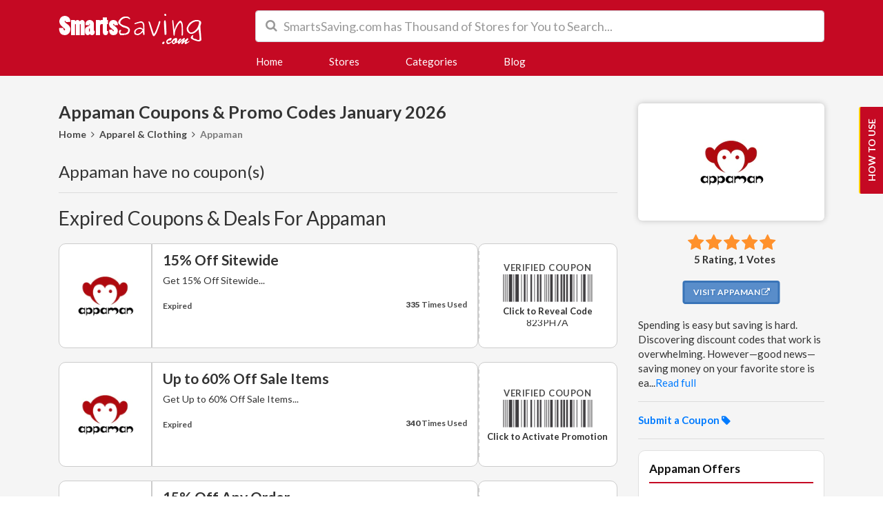

--- FILE ---
content_type: text/html; charset=UTF-8
request_url: https://www.smartssaving.com/stores/appaman
body_size: 6044
content:

<!DOCTYPE html>
<html lang="en">
<head>
<meta http-equiv="Content-Type" content="text/html; charset=utf-8" />
<meta name="csrf-token" content="7c73deab81ec56eba6e68983be58f3d3" />
<meta name="viewport" content="width=device-width, initial-scale=1">
<link rel="icon" href="https://www.smartssaving.com/uploads/ssaving/38853845_favicon-32x32.png" type="image/gif" >
<title>Appaman Coupons & Promo Codes January 2026 SmartsSaving</title>
<meta name="description" content="Appaman coupons and promo codes for January 2026. Exclusive Appaman coupon codes from SmartsSaving."/><link rel="stylesheet" href="https://www.smartssaving.com/theme/css/main-style.min.css">
<meta name="verification" content="8599ad6e88f96fffb937514f77d69df6" />
<meta name="google-site-verification" content="T07AquCqRpDh_BVGQnRplmMkFHr5tPn1LvVvgl7lSzE" />
<!-- Global site tag (gtag.js) - Google Analytics -->
<script async src="https://www.googletagmanager.com/gtag/js?id=UA-53767827-1"></script>
<script>
  window.dataLayer = window.dataLayer || [];
  function gtag(){dataLayer.push(arguments);}
  gtag('js', new Date());

  gtag('config', 'UA-53767827-1');
</script>
<meta name="msvalidate.01" content="FAB82FC433AEAFE710BDB398703A85E7" />
<meta name='webgains-site-verification' content='m5f8m0tj' />
<meta name='ir-site-verification-token' value='-1489137783' />
<script type="text/javascript" src="https://s.skimresources.com/js/175934X1644794.skimlinks.js"></script>
<meta name="linkbuxverifycode" content="32dc01246faccb7f5b3cad5016dd5033" />
<!-- Ganet site verification a49e6f64b44828d3d08b -->
<meta name="ahrefs-site-verification" content="0ae185b43db98962cd3c92eed12600e2c66fde846bbb3b9e47c7efee008d0d90">
<meta name="lhverifycode" content="32dc01246faccb7f5b3cad5016dd5033" />
<meta name="partnerboostverifycode" content="32dc01246faccb7f5b3cad5016dd5033" />
<meta name="ad9524e1c8adfa7" content="caf02a961824376999aaa0f60b80b1ec" /><script>
	BASE_URL = 'https://www.smartssaving.com/';
</script>
</head>
<body>
<script type="text/javascript" src="https://classic.avantlink.com/affiliate_app_confirm.php?mode=js&authResponse=94edb9e7ac5712fe4712c746f38f8da0b6ff4337"></script>
<div class="disclosure-template">
  <div class="container">
      <div class="row">
          <div class="col-md-12"> </div>
      </div>
  </div>
</div>
<header>
  <div class="container">
    <div class="row">

    <div class="col-md-3 col-sm-12 col-xs-12">
        <a class="navbar-brand" href="https://www.smartssaving.com/">
        <img class="ls-is-cached lazyloaded" src="https://www.smartssaving.com/uploads/ssaving/335901019_SmartsSaving.png">
        </a>
      </div>
      <div class="searchHeader col-md-9 col-sm-12 col-xs-12">
        <div id="search-Stores">
          <div class="row">
            <div class=" col-lg-12 ">
              <form action="https://www.smartssaving.com/main/get_searchResult" class="search-bar form-search" method="post" accept-charset="utf-8">
<input type="hidden" name="_token" value="7c73deab81ec56eba6e68983be58f3d3" />      
              <div class="icon-addon addon-lg">
                <div id="searchFieldSet">
                  <span><i class="fa fa-search"></i></span>
                  <input type="text" class="newtag form-control ui-autocomplete-input search-input" name="query" id="s" placeholder="SmartsSaving.com has Thousand of Stores for You to Search..." autocomplete="off">
                </div>
              </div>
              <div class="search_resultbox">
                
              </div>
              </form>            </div>
            <div class="col-lg-12">
              <div id="results">
                <ul class="ui-autocomplete ui-front ui-menu ui-widget ui-widget-content" id="ui-id-1" tabindex="0" style="display: none;"></ul>
              </div>
            </div>
          </div>
        </div>
      </div>
    </div>
  </div>
  <div id="navigation">
    <button class="navbar-toggler" id="menu-btn" type="button" data-toggle="collapse" onclick="$('#navbarNavAltMarkup').slideToggle()" data-target="#navbarNavAltMarkup" aria-controls="navbarNavAltMarkup" aria-expanded="false" aria-label="Toggle navigation"><span class="line"></span><span class="line"></span><span class="line"></span></button>
    <div class="container">
      <nav class="navbar navbar-expand-lg navbar-light ">
        
        <div class="collapse navbar-collapse " id="navbarNavAltMarkup">
          <div class="navbar-nav">
            <a class="nav-item nav-link active" href="https://www.smartssaving.com/">Home <span class="sr-only">(current)</span></a>
            <a class="nav-item nav-link" href="https://www.smartssaving.com/stores">Stores</a>
            <a class="nav-item nav-link" href="https://www.smartssaving.com/categories">Categories</a></div>
            <a class="nav-item nav-link" href="https://www.smartssaving.com/blogs">Blog</a></div>
        </div>
      </nav>
    </div>
  </div>
  </div>
</header><div id="store-detail">
  <div class="container">
    <div class="row">
      <div class="col-lg-12">
        <div class="store-profile">
          <div class="offers-wrapper">


       			<div class="flex-responsive">
       				<div class="store-image-flex showResponse">
       					<div class="storeLogo">
	                <a target="_blank" href="https://www.smartssaving.com/out/appaman">
	                  <div class="web_imagebox">
	                    <img src="https://www.smartssaving.com/uploads/stores/400614613_Appaman_Coupon.PNG" alt="Appaman-SmartsSaving" class="img-fluid">
	                  </div>
	                </a>
	              </div>
       				</div>
       				<div class="flex-title-store">
       					<h1>Appaman Coupons & Promo Codes January 2026</h1>
						    <div class="store-breadcrumbs">
						      <ul>
						        <li class="ddhide"><a href="https://www.smartssaving.com/">Home</a></li>
						        <li class="ddhide"><a href="javascript:;"><i class="fa fa-angle-right"></i></a></li>
						        						        <li><a href="https://www.smartssaving.com/categories/apparel-clothing">Apparel &amp; Clothing</a></li>
						        						        <li><a href="javascript:;"><i class="fa fa-angle-right"></i></a></li>
						        <li><a href="#" class="action-disabled">Appaman</a></li>
						      </ul>
						    </div>
       				</div>
       			</div>		


                        <div class="blog blog-background">
              <h4>Appaman have no coupon(s)</h4>
            </div>
                                    <hr>
            <h3 class="clear ExpireHeading" style="margin:20px 0">Expired Coupons &amp; Deals For Appaman</h3>
                        <div class="main-coupon">
<div class="col-md-2 col-sm-12 col-xs-12">
  <a href="https://www.smartssaving.com/go/9615" target="_blank" class="copycodebtn"  data-id="9615" data-clipboard-text="HEYTHERE-823PH7A">    <div class="store web_imagebox">
      <img data-src="https://www.smartssaving.com/uploads/stores/400614613_Appaman_Coupon.PNG" alt="Appaman-SmartsSaving" class="img-fluid lazy">
    </div>
    </a>
</div>
<div class="col-md-7 col-sm-12 col-xs-12">
    <h3><a href="https://www.smartssaving.com/go/9615" target="_blank">15% Off Sitewide</a></h3>
    <p class="lessContent show-read-more">
    Get 15% Off Sitewide...    </p>
    <span class="coupon-expire-date">Expired</span>
          <span class="totalViews">
          <strong>335</strong> Times Used
      </span>
        </div>
<div class="col-md-3 col-sm-12 col-xs-12 coupon-code-main-container">
  <a href="https://www.smartssaving.com/go/9615" target="_blank">
		        <div class="barcode-image">
		            <span class="verified-coupon-container">Verified Coupon</span>
		            <img data-src="https://www.smartssaving.com/theme/imgs/barcode.png"  class="img-fluid lazy">
		            <span class="coupon-code-container  coupon-code ">HEYTHERE-823PH7A</span>
		        </div>
		    </a></div>
</div>                        <div class="main-coupon">
<div class="col-md-2 col-sm-12 col-xs-12">
  <a href="https://www.smartssaving.com/go/9616" target="_blank" class="copycodebtn"  data-id="9616" data-clipboard-text=" ">    <div class="store web_imagebox">
      <img data-src="https://www.smartssaving.com/uploads/stores/400614613_Appaman_Coupon.PNG" alt="Appaman-SmartsSaving" class="img-fluid lazy">
    </div>
    </a>
</div>
<div class="col-md-7 col-sm-12 col-xs-12">
    <h3><a href="https://www.smartssaving.com/go/9616" target="_blank">Up to 60% Off Sale Items</a></h3>
    <p class="lessContent show-read-more">
    Get Up to 60% Off Sale Items...    </p>
    <span class="coupon-expire-date">Expired</span>
          <span class="totalViews">
          <strong>340</strong> Times Used
      </span>
        </div>
<div class="col-md-3 col-sm-12 col-xs-12 coupon-code-main-container">
  <a href="https://www.smartssaving.com/go/9616" target="_blank">
		        <div class="barcode-image">
		            <span class="verified-coupon-container">Verified Coupon</span>
		            <img data-src="https://www.smartssaving.com/theme/imgs/barcode.png"  class="img-fluid lazy">
		            <span class="coupon-code-container coupon-promotion">&nbsp;</span>
		        </div>
		    </a></div>
</div>                        <div class="main-coupon">
<div class="col-md-2 col-sm-12 col-xs-12">
  <a href="https://www.smartssaving.com/go/9618" target="_blank" class="copycodebtn"  data-id="9618" data-clipboard-text="WELCOME15">    <div class="store web_imagebox">
      <img data-src="https://www.smartssaving.com/uploads/stores/400614613_Appaman_Coupon.PNG" alt="Appaman-SmartsSaving" class="img-fluid lazy">
    </div>
    </a>
</div>
<div class="col-md-7 col-sm-12 col-xs-12">
    <h3><a href="https://www.smartssaving.com/go/9618" target="_blank">15% Off Any Order</a></h3>
    <p class="lessContent show-read-more">
    Get 15% Off Any Order..    </p>
    <span class="coupon-expire-date">Expired</span>
          <span class="totalViews">
          <strong>345</strong> Times Used
      </span>
        </div>
<div class="col-md-3 col-sm-12 col-xs-12 coupon-code-main-container">
  <a href="https://www.smartssaving.com/go/9618" target="_blank">
		        <div class="barcode-image">
		            <span class="verified-coupon-container">Verified Coupon</span>
		            <img data-src="https://www.smartssaving.com/theme/imgs/barcode.png"  class="img-fluid lazy">
		            <span class="coupon-code-container  coupon-code ">WELCOME15</span>
		        </div>
		    </a></div>
</div>                        <div class="main-coupon">
<div class="col-md-2 col-sm-12 col-xs-12">
  <a href="https://www.smartssaving.com/go/9614" target="_blank" class="copycodebtn"  data-id="9614" data-clipboard-text=" ">    <div class="store web_imagebox">
      <img data-src="https://www.smartssaving.com/uploads/stores/400614613_Appaman_Coupon.PNG" alt="Appaman-SmartsSaving" class="img-fluid lazy">
    </div>
    </a>
</div>
<div class="col-md-7 col-sm-12 col-xs-12">
    <h3><a href="https://www.smartssaving.com/go/9614" target="_blank">Free Shipping All Orders Over $100</a></h3>
    <p class="lessContent show-read-more">
    Free Shipping On All Orders Over $100..    </p>
    <span class="coupon-expire-date">Expired</span>
          <span class="totalViews">
          <strong>338</strong> Times Used
      </span>
        </div>
<div class="col-md-3 col-sm-12 col-xs-12 coupon-code-main-container">
  <a href="https://www.smartssaving.com/go/9614" target="_blank">
		        <div class="barcode-image">
		            <span class="verified-coupon-container">Verified Coupon</span>
		            <img data-src="https://www.smartssaving.com/theme/imgs/barcode.png"  class="img-fluid lazy">
		            <span class="coupon-code-container coupon-promotion">&nbsp;</span>
		        </div>
		    </a></div>
</div>                      </div>
          <div class="store-info">
            <div class="storeTopContainer">
              <div class="storeLogo responsehide">
                <a target="_blank" href="https://www.smartssaving.com/out/appaman">
                  <div class="web_imagebox">
                    <img src="https://www.smartssaving.com/uploads/stores/400614613_Appaman_Coupon.PNG" alt="Appaman-SmartsSaving" class="img-fluid">
                  </div>
                </a>
              </div>
              <div class="rating-stars responsehide">
                <ul id="stars" data-store-id="1701">
                  <li class="star selected" title="Poor" data-value="1">
                    <i class="fa fa-star"></i>
                  </li>
                  <li class="star selected" title="Fair" data-value="2">
                    <i class="fa fa-star"></i>
                  </li>
                  <li class="star selected" title="Good" data-value="3">
                    <i class="fa fa-star"></i>
                  </li>
                  <li class="star selected" title="Excellent" data-value="4">
                    <i class="fa fa-star"></i>
                  </li>
                  <li class="star selected" title="WOW!!!" data-value="5">
                    <i class="fa fa-star"></i>
                  </li>
                </ul>
                <p>
                  5 Rating, 1 Votes                </p>
              </div>
              <a class="btn btn-blue responsehide" target="_blank" href="https://www.smartssaving.com/out/appaman"><strong><span>Visit Appaman <i class="fa fa-external-link"></i></span></strong></a>
              <div class="about-store">
                                <p>Spending is easy but saving is hard. Discovering discount codes that work is overwhelming. However—good news—saving money on your favorite store is easier now. SmartsSaving brings you discount codes, voucher codes, free delivery codes, and all the discount coupons for Appaman, and many other stores. Unlike most, we only bring codes that work. We wake up every morning, hunt for all the latest hot offers, promo codes, coupons, and vouchers by thousands of online stores. Then we test them individually, and list them here for you. So needless to say, we've already done the hard-part — all you have to do now is to explore through our list of money-saving discount codes for Appaman, apply them at checkout, and SAVE money for your NEXT purchase. It's that simple! Save money on (almost) everything you buy. Happy Saving!</p>                              </div>

              <hr>
              <p class="submit-coupnbtn">Submit a Coupon <i class="fa fa-tag"></i></p>
              <hr>

              <div class="box single">
                <h2 class="title">Appaman Offers</h2>
                <ul class="about-stores-counts">
                  <li><span class="prop">Total Offers:</span> <strong>6</strong></li>
                  <li><span class="prop">Coupon Codes:</span> <strong>0</strong></li>
                  <li><span class="prop">Votes Rating: </span> <strong>1</strong></li>
                </ul>
              </div>
                            
                            <div class="box single">
                <div class="title">Related Categories</div>
                <div class="store-description">
                  <ul class="ls-list store">
                                        <li><a href="https://www.smartssaving.com/categories/apparel-clothing">Apparel &amp; Clothing</a></li>
                                      </ul>
                </div>
              </div>
                            	            	            <div class="box single">
	              <h2 class="title">Similar Stores</h2>
	              <ul class="ls-list store">
	                	                 <li><a href="https://www.smartssaving.com/stores/jack-wolfskin">Jack Wolfskin</a></li>
	                	                 <li><a href="https://www.smartssaving.com/stores/dv8-fashion">DV8 Fashion</a></li>
	                	                 <li><a href="https://www.smartssaving.com/stores/trespass">Trespass</a></li>
	                	                 <li><a href="https://www.smartssaving.com/stores/the-impeccable-pig">The Impeccable Pig</a></li>
	                	                 <li><a href="https://www.smartssaving.com/stores/purty-body">Purty Body</a></li>
	                	                 <li><a href="https://www.smartssaving.com/stores/fayettechill">Fayettechill</a></li>
	                	                 <li><a href="https://www.smartssaving.com/stores/markenkoffer">Markenkoffer</a></li>
	                	                 <li><a href="https://www.smartssaving.com/stores/cotosen">Cotosen</a></li>
	                	                 <li><a href="https://www.smartssaving.com/stores/leggari-academy">Leggari Academy</a></li>
	                	                 <li><a href="https://www.smartssaving.com/stores/swet-tailor">Swet Tailor</a></li>
	                	              </ul>
	            </div>
	                        </div>
          </div>
        </div>
      </div>
    </div>
  </div>
</div>
<div id="popularStores">
  <div class="container">
    <h3>Popular Stores by <span>SmartsSaving.com</span></h3>
    <div class="row">
            <div class="col-md-3 mb-3"><a href="https://www.smartssaving.com/stores/sleek-furniture">Sleek Furniture</a></div>
            <div class="col-md-3 mb-3"><a href="https://www.smartssaving.com/stores/aulumu">Aulumu</a></div>
            <div class="col-md-3 mb-3"><a href="https://www.smartssaving.com/stores/fang-nyc">Fang NYC</a></div>
            <div class="col-md-3 mb-3"><a href="https://www.smartssaving.com/stores/doogee">Doogee</a></div>
            <div class="col-md-3 mb-3"><a href="https://www.smartssaving.com/stores/gshopper">Gshopper</a></div>
            <div class="col-md-3 mb-3"><a href="https://www.smartssaving.com/stores/outin">Outin</a></div>
            <div class="col-md-3 mb-3"><a href="https://www.smartssaving.com/stores/holly-and-beau">Holly and Beau</a></div>
            <div class="col-md-3 mb-3"><a href="https://www.smartssaving.com/stores/gooloo">Gooloo</a></div>
            <div class="col-md-3 mb-3"><a href="https://www.smartssaving.com/stores/coofandy">Coofandy</a></div>
            <div class="col-md-3 mb-3"><a href="https://www.smartssaving.com/stores/newleaf-home-medical">NewLeaf Home Medical</a></div>
            <div class="col-md-3 mb-3"><a href="https://www.smartssaving.com/stores/berlook">BERLOOK</a></div>
            <div class="col-md-3 mb-3"><a href="https://www.smartssaving.com/stores/craftsy">Craftsy</a></div>
            <div class="col-md-3 mb-3"><a href="https://www.smartssaving.com/stores/aw-bridal">AW Bridal</a></div>
            <div class="col-md-3 mb-3"><a href="https://www.smartssaving.com/stores/tru-luxe">Tru Luxe</a></div>
            <div class="col-md-3 mb-3"><a href="https://www.smartssaving.com/stores/fsj-shoes">FSJ Shoes</a></div>
            <div class="col-md-3 mb-3"><a href="https://www.smartssaving.com/stores/auxbeam">Auxbeam</a></div>
            <div class="col-md-3 mb-3"><a href="https://www.smartssaving.com/stores/zlike-hair">Zlike Hair</a></div>
            <div class="col-md-3 mb-3"><a href="https://www.smartssaving.com/stores/enginediy">Enginediy</a></div>
            <div class="col-md-3 mb-3"><a href="https://www.smartssaving.com/stores/princess-lifestyle">Princess Lifestyle</a></div>
            <div class="col-md-3 mb-3"><a href="https://www.smartssaving.com/stores/buddhatrends">Buddhatrends</a></div>
            <div class="col-md-3 mb-3"><a href="https://www.smartssaving.com/stores/sweethome247">SweetHome247</a></div>
            <div class="col-md-3 mb-3"><a href="https://www.smartssaving.com/stores/2putt">2putt</a></div>
            <div class="col-md-3 mb-3"><a href="https://www.smartssaving.com/stores/beyond-memories">Beyond Memories</a></div>
            <div class="col-md-3 mb-3"><a href="https://www.smartssaving.com/stores/apolosign">ApoloSign</a></div>
            <div class="col-md-3 mb-3"><a href="https://www.smartssaving.com/stores/cpraedcourse">CPRAEDCourse</a></div>
            <div class="col-md-3 mb-3"><a href="https://www.smartssaving.com/stores/brian-oak-london">Brian Oak London</a></div>
            <div class="col-md-3 mb-3"><a href="https://www.smartssaving.com/stores/atomi">Atomi</a></div>
            <div class="col-md-3 mb-3"><a href="https://www.smartssaving.com/stores/cordbrick">CordBrick</a></div>
            <div class="col-md-3 mb-3"><a href="https://www.smartssaving.com/stores/mikado-diamonds">Mikado Diamonds</a></div>
            <div class="col-md-3 mb-3"><a href="https://www.smartssaving.com/stores/favorboots">Favorboots</a></div>
            <div class="col-md-3 mb-3"><a href="https://www.smartssaving.com/stores/a2zclothing">A2ZClothing</a></div>
            <div class="col-md-3 mb-3"><a href="https://www.smartssaving.com/stores/Menaji">Menaji</a></div>
          </div>
  </div>
</div>

<div id="subscriber">
  <div class="container">
    <div class="row">
      <div class="col-lg-4 col-md-5">
        <h3><span>Be the first to get</span> <strong>Coupons and Deals</strong> from <em> SmartsSaving.com</em></h3>
      </div>
      <div class="col-lg-8 col-md-7" id="subscriberForm">
        <form action="https://www.smartssaving.com/subscribers/add" class="submit-form sb_form subsc-form" form-type="subscribeform" method="post" accept-charset="utf-8">
<input type="hidden" name="_token" value="7c73deab81ec56eba6e68983be58f3d3" />                                                         
            
          <div class="col-lg-12">
            <div class="response-box"></div>
          </div>
          <div class="row">
                            <input type="hidden" name="source_id" value="1701"/>
                        <div class="col-md-6  col-sm-12">
              <div class="form-group">
                <label>Name</label>
                <input name="username" type="text" class="form-control">
              </div>
            </div>
            <div class="col-md-6 col-sm-12">
              <div class="form-group">
                <label>Email Address*</label>
                <input name="email" type="text" class="form-control">
              </div>
            </div>
            <div class="col-md-12 col-sm-12">
              <input id="submit_em" class="buttonWidget btn btn-block btn-primary" type="submit" value="Subscribe" >
            </div>
          </div>
        </form>      </div>
    </div>
  </div>
</div><div id="addOfferModal" class="modal " role="dialog">

	<div class="modal-dialog modal-lg">
		<div class="modal-content">
			<div class="modal-body">
				<button type="button" class="close popup-closebtn" data-dismiss="modal">&times;</button>
				<h2 class="modal-title"><i class="fa fa-tag"></i> Submit a coupon of Appaman and help others to save! </h2>
				<form action="https://www.smartssaving.com/async/ajax/submit-offer" class="submit-form" form-type="addOffer" method="post" accept-charset="utf-8">
                                                                                                      <input type="hidden" name="_token" value="7c73deab81ec56eba6e68983be58f3d3" />
					<div class="success_response"></div>
										<div class="form-group custom flex paddingBottom20 border-bottom-grey">
						<label for="store_site">Store Website</label>
						<input type="text" id="store_site" class="form-control" name="merchant_site" value="appaman.com" disabled>
					</div>
										<input type="hidden" value="1701" name="merchant_id">
					<div class="parent_group">
						<div class="form-group custom offer_title_group">
							<label for="offer_title">Offer Title*</label>
							<input type="text" id="offer_title" class="form-control" name="offer_title" placeholder="20% off Sitewide ...">
						</div>
						<div class="form-group custom">
							<label for="offer_code">Code</label>
							<input type="text" id="offer_code" class="form-control" name="offer_code" placeholder="Offer Code... (optional)">
						</div>
					</div>
					<div class="form-group custom">
						<label for="offer_desc">Discount Description</label>
						<textarea name="offer_desc" id="offer_desc" class="form-control" placeholder="Terms, restrictions, or other helpful comments (optional)"></textarea>
					</div>
					<div class="form-group custom ">
						<label for="expiry_date">Expiry Date</label>
						<input type="date" name="expiry_date" id="expiry_date" class="form-control"/>
					</div>
					<div class="result_box_offer"></div>
					<button type="submit" class="btn btn-add-offer form-loading">Submit Offer</button>
				</form>				
				<p class="submit_detail">Please only submit publicly available coupon codes and not private or internal company codes. When in doubt, please obtain permission from the store first. See our Terms and Conditions for more information regarding user generated content. Thank you very much!</p>
			</div>
		</div>
	</div>
</div><div id="useOfCouponPopup" class="modal" role="dialog">
	<div class="modal-dialog">
		<div class="modal-content">
			<button type="button" class="close" data-dismiss="modal">&times;</button>
			<div class="modal-body" >
				
			</div>
		</div>
	</div>
</div>
<button class="howtosaveBtn"><span>How to use</span></button>	<footer>
<div id="footernavigation">
    <div class="container">
        <nav class="navbar navbar-expand-lg navbar-light">
            <div class="navbar-nav">
                <a class="nav-item nav-link active" href="https://www.smartssaving.com/">SmartsSaving.com <span class="sr-only">(current)</span></a>
                <a class="nav-item nav-link" href="https://www.smartssaving.com/about">About Us</a>
                <a class="nav-item nav-link" href="https://www.smartssaving.com/privacy-policy">Privacy Policy</a>
                <a class="nav-item nav-link" href="https://www.smartssaving.com/blogs">Blogs</a>
                <a class="nav-item nav-link" href="https://www.smartssaving.com/contact-us">Contact Us</a>
            </div>
        </nav>
    </div>
</div>
<div id="footersocial">
    <div class="container">
        <div class="footer-social">

               
                <a target="_blank" href="https://www.facebook.com/SmartsSaving/">
                    <img data-src="https://www.smartssaving.com/theme/imgs/social/facebook.png"  class="img-fluid lazy">
                </a>
            
                        <a target="_blank" href="https://plus.google.com/+SmartsSaving">
                <img data-src="https://www.smartssaving.com/theme/imgs/social/google.png" class="img-fluid lazy">
            </a>
            
                       <a target="_blank" href="https://twitter.com/SmartsSaving">
                <img data-src="https://www.smartssaving.com/theme/imgs/social/twiter.png" class="img-fluid lazy">
            </a>
            
                        <a target="_blank" href="https://www.pinterest.com/SmartsSaving/">
                <img data-src="https://www.smartssaving.com/theme/imgs/social/pinterest.png" class="img-fluid lazy">
            </a>
            
                        <a target="_blank" href="https://instagram.com/SmartsSaving">
                <img data-src="https://www.smartssaving.com/theme/imgs/social/instagram.png" class="img-fluid lazy">
            </a>
            

        </div>
    </div>
</div>
<div id="copyright">
    <div class="container">
        <div class="container">
            <p>Copyright © 2025 SmartsSaving. All rights reserved.</p>
        </div>
    </div>
</div>
</footer>
<link href="https://fonts.googleapis.com/css2?family=Lato:wght@400;700;900&display=swap" rel="stylesheet">
<link href="https://cdnjs.cloudflare.com/ajax/libs/font-awesome/4.6.3/css/font-awesome.min.css" rel="stylesheet">
<script src="https://www.smartssaving.com/theme/js/smartssaving_script.js"></script>


<a id="back-to-top" href="javascript:;" class="btn btn-light btn-lg back-to-top" role="button">
	<div class="scroll-contain"><i class="fa fa-angle-up"></i></div>
</a>
<script defer src="https://static.cloudflareinsights.com/beacon.min.js/vcd15cbe7772f49c399c6a5babf22c1241717689176015" integrity="sha512-ZpsOmlRQV6y907TI0dKBHq9Md29nnaEIPlkf84rnaERnq6zvWvPUqr2ft8M1aS28oN72PdrCzSjY4U6VaAw1EQ==" data-cf-beacon='{"version":"2024.11.0","token":"51c7acd4b1d944dc96609e8657436ac5","r":1,"server_timing":{"name":{"cfCacheStatus":true,"cfEdge":true,"cfExtPri":true,"cfL4":true,"cfOrigin":true,"cfSpeedBrain":true},"location_startswith":null}}' crossorigin="anonymous"></script>
</body>
</html>